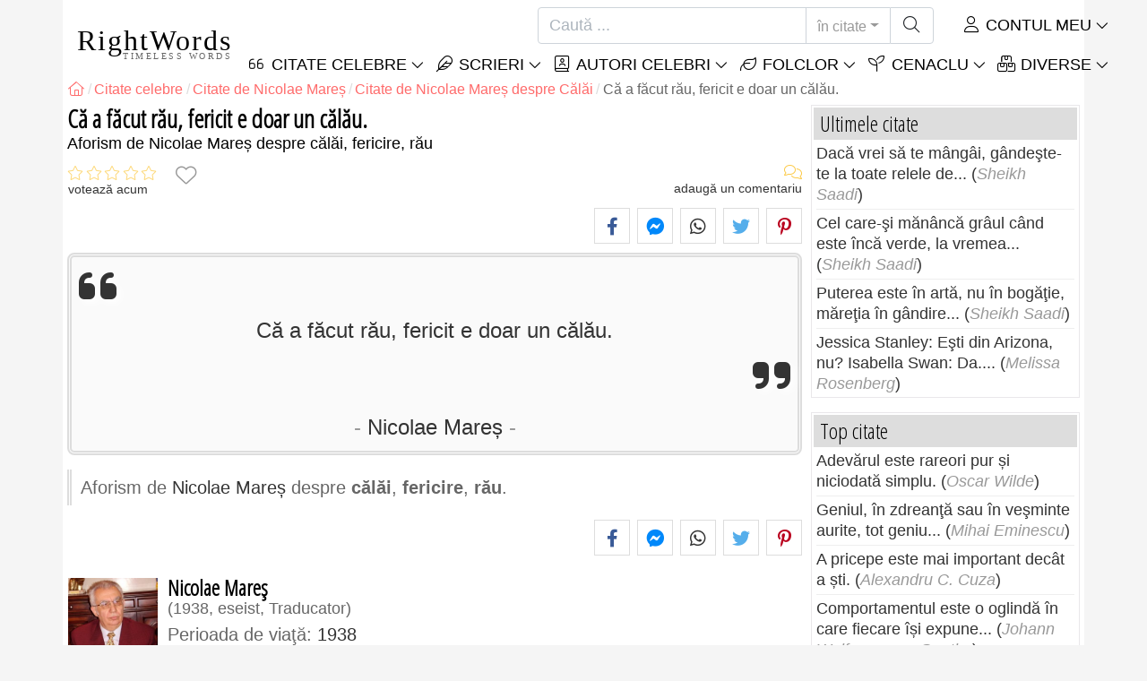

--- FILE ---
content_type: text/html; charset=utf-8
request_url: https://rightwords.ro/citate/ca-a-facut-rau-fericit-e-doar-un-calau--202047
body_size: 10011
content:
<!DOCTYPE html><html lang="ro"><head><meta charset="utf-8"><meta http-equiv="X-UA-Compatible" content="IE=edge"><meta name="viewport" content="width=device-width, initial-scale=1"><title>Că a făcut rău, fericit e doar un călău. - Citat de Nicolae Mareș</title><meta name="description" content="Citat de Nicolae Mareș despre călăi, fericire, rău: Că a făcut rău, fericit e doar un călău."><meta property="fb:app_id" content="327292379730124"><meta property="og:title" content="Citat de Nicolae Mareș despre călăi, fericire, rău"><meta property="og:description" content="Că a făcut rău, fericit e doar un călău. - Nicolae Mareș - călăi, fericire, rău"><meta property="og:type" content="website"><meta property="og:url" content="https://rightwords.ro/citate/ca-a-facut-rau-fericit-e-doar-un-calau--202047"><meta property="og:image" content="https://rightwords.ro/imgupl/author/nicolae-mares--2857.jpg"><meta property="og:locale" content="ro_RO"><meta property="fb:pages" content="302438729832467"><meta name="language" content="ro"><meta name="robots" content="index,follow, max-snippet:-1, max-image-preview:large, max-video-preview:-1"><meta name="category" content="arta,literatura"><link rel="canonical" href="https://rightwords.ro/citate/ca-a-facut-rau-fericit-e-doar-un-calau--202047"><meta name="msapplication-tap-highlight" content="no"><meta name="mobile-web-app-capable" content="yes"><meta name="application-name" content="RightWords"><meta name="msapplication-TileImage" content="/assets/img/shortcut-icon/icon-192x192.png"><meta name="msapplication-TileColor" content="#FFF"><meta name="theme-color" content="#FFF"><link rel="shortcut icon" type="image/x-icon" href="/favicon.ico"><link rel="manifest" href="/data/manifest/manifest-ro.json"><link rel="stylesheet" href="/assets/vendors/font-awesome/subset-6.4.0/css/all.1760291870.css"><link rel="preconnect" href="https://fonts.googleapis.com"><link rel="preconnect" href="https://fonts.gstatic.com" crossorigin><link rel="preload" as="style" href="https://fonts.googleapis.com/css?family=Open+Sans+Condensed:300&display=swap&subset=latin-ext"><link rel="stylesheet" href="https://fonts.googleapis.com/css?family=Open+Sans+Condensed:300&display=swap&subset=latin-ext"><link href="/assets/dist/css/site/quote-details.1760291870.css" rel="stylesheet">
<script type="application/ld+json">
{ 
	"@context": "https://schema.org", 
	"@graph": [ 
		{ 
			"@type": "WebSite", 
			"@id": "https://rightwords.ro/#website", 
			"url": "https://rightwords.ro/", 
			"name": "RightWords", 
			"description": "Cuvinte potrivite din toate timpurile, de pe tot globul, de la autori celebri sau din folclor: citate celebre, maxime, cuget\u0103ri, aforisme, poezii, proverbe, zic\u0103tori, ghicitori, tradi\u021bii, supersti\u021bii, vr\u0103ji, desc\u00e2ntece, balade", 
			"publisher": { 
				"@id": "https://rightwords.ro/#organization" 
			}, 
			"potentialAction": [ 
				{ 
					"@type": "SearchAction", 
					"target": { 
						"@type": "EntryPoint", 
						"urlTemplate": "https://rightwords.ro/citate/cauta?q={q}" 
					}, 
					"query-input": { 
						"@type": "PropertyValueSpecification", 
						"valueRequired": true, 
						"valueName": "q" 
					} 
				} 
			], 
			"inLanguage": "ro" 
		}, 
		{ 
			"@type": "Organization", 
			"@id": "https://rightwords.ro/#organization", 
			"name": "RightWords", 
			"url": "https://rightwords.ro/", 
			"logo": { 
				"@type": "ImageObject", 
				"inLanguage": "ro", 
				"@id": "https://rightwords.ro/#/schema/logo/image/", 
				"url": "https://rightwords.ro/assets/img/logo/rightwords-logo-rounded-256.png", 
				"contentUrl": "https://rightwords.ro/assets/img/logo/rightwords-logo-rounded-256.png", 
				"width": 256, 
				"height": 256, 
				"caption": "RightWords" 
			}, 
			"image": { 
				"@id": "https://rightwords.ro/#/schema/logo/image/" 
			}, 
			"brand": "RightWords", 
			"publishingPrinciples": "https://rightwords.ro/privacy" 
		}, 
		{ 
			"@type": "WebPage", 
			"@id": "https://rightwords.ro/citate/ca-a-facut-rau-fericit-e-doar-un-calau--202047#webpage", 
			"url": "https://rightwords.ro/citate/ca-a-facut-rau-fericit-e-doar-un-calau--202047", 
			"name": "C\u0103 a f\u0103cut r\u0103u, fericit e doar un c\u0103l\u0103u. - Citat de Nicolae Mare\u0219", 
			"mainEntity": { 
				"@id": "https://rightwords.ro/citate/ca-a-facut-rau-fericit-e-doar-un-calau--202047#quotation" 
			}, 
			"headline": "C\u0103 a f\u0103cut r\u0103u, fericit e doar un c\u0103l\u0103u. - Citat de Nicolae Mare\u0219", 
			"description": "Citat de Nicolae Mare\u0219 despre c\u0103l\u0103i, fericire, r\u0103u: C\u0103 a f\u0103cut r\u0103u, fericit e doar un c\u0103l\u0103u.", 
			"publisher": { 
				"@id": "https://rightwords.ro/#organization" 
			}, 
			"inLanguage": "ro", 
			"isPartOf": { 
				"@id": "https://rightwords.ro/#website" 
			}, 
			"about": { 
				"@id": "https://rightwords.ro/autori/biografie/nicolae-mares#author" 
			}, 
			"primaryImageOfPage": { 
				"@id": "https://rightwords.ro/#primaryimage" 
			}, 
			"image": { 
				"@type": "ImageObject", 
				"@id": "https://rightwords.ro/#primaryimage" 
			}, 
			"breadcrumb": { 
				"@id": "https://rightwords.ro/citate/ca-a-facut-rau-fericit-e-doar-un-calau--202047#breadcrumb" 
			} 
		}, 
		{ 
			"@type": "ImageObject", 
			"inLanguage": "ro", 
			"@id": "https://rightwords.ro/#primaryimage", 
			"url": "https://rightwords.ro/imgupl/author/nicolae-mares--2857.jpg", 
			"contentUrl": "https://rightwords.ro/imgupl/author/nicolae-mares--2857.jpg", 
			"caption": "C\u0103 a f\u0103cut r\u0103u, fericit e doar un c\u0103l\u0103u. - Citat de Nicolae Mare\u0219" 
		},  
		{ 
			"@type": "BreadcrumbList", 
			"@id": "https://rightwords.ro/citate/ca-a-facut-rau-fericit-e-doar-un-calau--202047#breadcrumb", 
			"itemListElement": [
				{ 
					"@type": "ListItem",
					"position": 1,
					"name": "Home - RightWords",
					"item": "https://rightwords.ro/"
				},
				{ 
					"@type": "ListItem",
					"position": 2,
					"name": "Citate celebre",
					"item": "https://rightwords.ro/citate"
				},
				{ 
					"@type": "ListItem",
					"position": 3,
					"name": "Citate de Nicolae Mare\u0219",
					"item": "https://rightwords.ro/citate/autori/nicolae-mares"
				},
				{ 
					"@type": "ListItem",
					"position": 4,
					"name": "Citate de Nicolae Mare\u0219 despre C\u0103l\u0103i",
					"item": "https://rightwords.ro/citate/autori/nicolae-mares/calai"
				},
				{ 
					"@type": "ListItem",
					"position": 5,
					"name": "C\u0103 a f\u0103cut r\u0103u, fericit e doar un c\u0103l\u0103u."
				}
			]
		}
	] 
} 
</script>
<script type="application/ld+json">{
	"@context": "https://schema.org", 
	"@type": ["Quotation","CreativeWork"], 
	"@id": "https://rightwords.ro/citate/ca-a-facut-rau-fericit-e-doar-un-calau--202047#quotation", 
	"mainEntityOfPage": { 
		"@type": "WebPage", 
		"@id":"https://rightwords.ro/citate/ca-a-facut-rau-fericit-e-doar-un-calau--202047" 
	}, 
	"isPartOf": { 
		"@id": "https://rightwords.ro/#website" 
	}, 
	"url": "https://rightwords.ro/citate/ca-a-facut-rau-fericit-e-doar-un-calau--202047", 
	"inLanguage": "ro", 
	"datePublished": "2023-03-24T12:00:03+02:00", 
	"headline": "C\u0103 a f\u0103cut r\u0103u, fericit e doar un c\u0103l\u0103u. - Citat de Nicolae Mare\u0219", 
	"name": "C\u0103 a f\u0103cut r\u0103u, fericit e doar un c\u0103l\u0103u.", 
	"genre": ["Citat", "C\u0103l\u0103i", "Fericire", "R\u0103u"], 
	"alternateName": "Citat despre c\u0103l\u0103i, fericire, r\u0103u: C\u0103 a f\u0103cut r\u0103u, fericit e doar un c\u0103l\u0103u.", 
	"text": "C\u0103 a f\u0103cut r\u0103u, fericit e doar un c\u0103l\u0103u.", 
	"description": "Citat de Nicolae Mare\u0219 despre c\u0103l\u0103i, fericire, r\u0103u: C\u0103 a f\u0103cut r\u0103u, fericit e doar un c\u0103l\u0103u.", 
	"author": { 
		"@type": "Person", 
		"@id": "https://rightwords.ro/autori/biografie/nicolae-mares#author", 
		"name": "Nicolae Mare\u0219", 
		"image": "https://rightwords.ro/imgupl/author/nicolae-mares--2857.jpg", 
		"url": "https://rightwords.ro/autori/biografie/nicolae-mares"
	}, 
	"keywords": ["citate Nicolae Mare\u0219","Nicolae Mare\u0219","citate despre C\u0103l\u0103i","Nicolae Mare\u0219 C\u0103l\u0103i","C\u0103l\u0103i","citate despre Fericire","Nicolae Mare\u0219 Fericire","Fericire","citate despre R\u0103u","Nicolae Mare\u0219 R\u0103u","R\u0103u","c\u0103l\u0103i"," c\u0103l\u0103u"," c\u0103l\u0103ului"," c\u0103l\u0103ii"," fericire"," fericirea"," fericit"," fericita"," fericirii"," fericiti"," fericiri"," r\u0103u"," r\u0103ul"," nicolae mare\u0219"," nicolae mares"," aforism"," nicolae mare\u015f"]
}</script>
</head><body><header id="header-menu" class="fixed-top"><nav class="container navbar navbar-light navbar-expand-xl"><a class="navbar-brand" href="/"><span class="nb-rw">RightWords</span><span class="nb-tw text-uppercase">Timeless Words</span></a><a class="navbar-toggler" href="/auth" title="Contul meu"><i class="fal fa-user fa-fw" aria-hidden="true"></i></a><button class="navbar-toggler" type="button" data-toggle="collapse" data-target="#navbar-search" aria-controls="navbar-search" aria-expanded="false" aria-label="Toggle search"><i class="fal fa-magnifying-glass fa-fw"></i></button><button class="navbar-toggler mr-0 pr-0 collapsed" type="button" data-toggle="collapse" data-target="#navbar-menu" aria-controls="navbar-menu" aria-expanded="false" aria-label="Toggle navigation"><span class="icon-bar top-bar"></span><span class="icon-bar middle-bar"></span><span class="icon-bar bottom-bar"></span></button><div class="wrapper-navbar-nav"><div class="d-xl-inline-flex flex-xl-nowrap"><div class="collapse navbar-collapse" id="navbar-search"><form action="/citate/cauta" data-lang_iso="ro" role="search"><div class="input-group"><input id="nb-text-search" name="q" type="text" placeholder="Caută ..." class="form-control" aria-label="Caută"><div class="input-group-append"><button type="button" class="btn dropdown-toggle" data-toggle="dropdown" aria-haspopup="true" aria-expanded="false">în citate</button><ul class="dropdown-menu dropdown-menu-right"><li class="dropdown-item active" data-action="/citate/cauta">în citate</li><li class="dropdown-item" data-action="/folclor/cauta">în folclor</li><li class="dropdown-item" data-action="/autori/cauta">în autori</li><li class="dropdown-item" data-action="/cenaclu/cauta">în cenaclu</li><li class="dropdown-item" data-action="/dictionar/cauta">în dicționar</li><li class="dropdown-item" data-action="/articole/cauta">în articole</li><li class="dropdown-item" data-action="/poezii/cauta">în poezii</li><li class="dropdown-item" data-action="/cantece/cauta">în cântece</li><li class="dropdown-item" data-action="/fabule/cauta">în fabule</li></ul><button class="btn" type="submit" aria-label="Caută"><i class="fal fa-magnifying-glass fa-fw"></i></button></div></div></form></div><div class="collapse navbar-collapse" id="navbar-member"><ul class="navbar-nav"><li class="nav-item dropdown"><a class="nav-link dropdown-toggle text-uppercase" href="/auth" id="dropdown-myaccount" data-toggle="dropdown" aria-haspopup="true" aria-expanded="false"><i class="fal fa-user fa-fw"></i> Contul meu</a><div class="dropdown-menu dropdown-menu-right" aria-labelledby="dropdown-myaccount"><a class="dropdown-item" href="/auth#login"><i class="fal fa-right-to-bracket fa-fw"></i> Conectare</a><a class="dropdown-item" href="/auth#register"><i class="fal fa-user fa-fw"></i> Inregistrează-te</a><a class="dropdown-item" href="/auth#forgotten-password"><i class="fal fa-key fa-fw"></i> Parola uitată</a></div></li></ul></div></div><div class="collapse navbar-collapse justify-content-end" id="navbar-menu"><ul class="navbar-nav"><li class="nav-item dropdown"><a class="nav-link dropdown-toggle text-uppercase" href="/citate" id="dropdown-quotes" data-toggle="dropdown" aria-haspopup="true" aria-expanded="false"><i class="fal fa-quote-left fa-fw"></i> Citate Celebre</a><div class="dropdown-menu" aria-labelledby="dropdown-quotes"><a class="dropdown-item" href="/citate/citatele-zilei"><i class="fal fa-angle-right fa-fw"></i> Citatele zilei</a><a class="dropdown-item" href="/citate/top-citate-celebre"><i class="fal fa-angle-right fa-fw"></i> Top citate</a><a class="dropdown-item" href="/citate/cele-mai-comentate-citate"><i class="fal fa-angle-right fa-fw"></i> Cele mai comentate citate</a><a class="dropdown-item" href="/citate/cele-mai-favorite-citate"><i class="fal fa-angle-right fa-fw"></i> Cele mai favorite citate</a><a class="dropdown-item" href="/citate/cele-mai-votate-citate"><i class="fal fa-angle-right fa-fw"></i> Cele mai votate citate</a><a class="dropdown-item" href="/citate/ultimele-citate"><i class="fal fa-angle-right fa-fw"></i> Ultimele citate</a><a class="dropdown-item" href="/citate/citate-aleator"><i class="fal fa-angle-right fa-fw"></i> Citate aleator</a><div class="dropdown-divider"></div><a class="dropdown-item" href="/citate/teme"><i class="fal fa-angle-right fa-fw"></i> Citate celebre pe teme</a><a class="dropdown-item" href="/citate/autori"><i class="fal fa-angle-right fa-fw"></i> Citate celebre pe autori</a><a class="dropdown-item" href="/definitii"><i class="fal fa-angle-right fa-fw"></i> Citate definiţii</a><div class="dropdown-divider"></div><a class="dropdown-item" href="/contul-meu/contributie/citate/form"><i class="fal fa-plus fa-fw"></i> Propune un citat</a></div></li><li class="nav-item dropdown"><a class="nav-link dropdown-toggle text-uppercase" href="#" id="dropdown-writings" data-toggle="dropdown" aria-haspopup="true" aria-expanded="false"><i class="fal fa-feather fa-fw"></i> Scrieri</a><div class="dropdown-menu" aria-labelledby="dropdown-writings"><a class="dropdown-item" href="/poezii"><i class="fal fa-angle-right fa-fw"></i> Poezii</a><a class="dropdown-item" href="/cantece"><i class="fal fa-angle-right fa-fw"></i> Cântece</a><a class="dropdown-item" href="/fabule"><i class="fal fa-angle-right fa-fw"></i> Fabule</a><div class="dropdown-divider"></div><a class="dropdown-item" href="/contul-meu/contributie/scrieri/form"><i class="fal fa-plus fa-fw"></i> Propune o scriere</a></div></li><li class="nav-item dropdown"><a class="nav-link dropdown-toggle text-uppercase" href="/autori/galerie-foto" id="dropdown-authors" data-toggle="dropdown" aria-haspopup="true" aria-expanded="false"><i class="fal fa-book-user fa-fw"></i> Autori celebri</a><div class="dropdown-menu" aria-labelledby="dropdown-authors"><a class="dropdown-item" href="/autori"><i class="fal fa-angle-right fa-fw"></i> Index autori</a><a class="dropdown-item" href="/autori/galerie-foto"><i class="fal fa-angle-right fa-fw"></i> Galerie foto autori</a><a class="dropdown-item" href="/autori/top-autori"><i class="fal fa-angle-right fa-fw"></i> Top autori celebri</a><a class="dropdown-item" href="/autori/ultimii-autori"><i class="fal fa-angle-right fa-fw"></i> Ultimii autori</a></div></li><li class="nav-item dropdown"><a class="nav-link dropdown-toggle text-uppercase" href="/folclor" id="dropdown-folklore" data-toggle="dropdown" aria-haspopup="true" aria-expanded="false"><i class="fal fa-leaf fa-fw"></i> Folclor</a><div class="dropdown-menu" aria-labelledby="dropdown-folklore"><a class="dropdown-item" href="/folclor/proverbe-si-zicatori" title="Proverbe și zicători"><i class="fal fa-angle-right fa-fw" aria-hidden="true"></i> Proverbe și zicători</a><a class="dropdown-item" href="/folclor/traditii-si-superstitii" title="Tradiții și superstiții"><i class="fal fa-angle-right fa-fw" aria-hidden="true"></i> Tradiții și superstiții</a><a class="dropdown-item" href="/folclor/vraji-si-descantece" title="Vrăji și descântece"><i class="fal fa-angle-right fa-fw" aria-hidden="true"></i> Vrăji și descântece</a><a class="dropdown-item" href="/folclor/cantece-populare" title="Cântece populare"><i class="fal fa-angle-right fa-fw" aria-hidden="true"></i> Cântece populare</a><a class="dropdown-item" href="/folclor/oratii-de-nunta" title="Orații de nuntă"><i class="fal fa-angle-right fa-fw" aria-hidden="true"></i> Orații de nuntă</a><a class="dropdown-item" href="/folclor/basme" title="Basme"><i class="fal fa-angle-right fa-fw" aria-hidden="true"></i> Basme</a><a class="dropdown-item" href="/folclor/doine" title="Doine"><i class="fal fa-angle-right fa-fw" aria-hidden="true"></i> Doine</a><a class="dropdown-item" href="/folclor/balade" title="Balade"><i class="fal fa-angle-right fa-fw" aria-hidden="true"></i> Balade</a><a class="dropdown-item" href="/folclor/ghicitori" title="Ghicitori"><i class="fal fa-angle-right fa-fw" aria-hidden="true"></i> Ghicitori</a><a class="dropdown-item" href="/folclor/maxime" title="Maxime"><i class="fal fa-angle-right fa-fw" aria-hidden="true"></i> Maxime</a><a class="dropdown-item" href="/folclor/colinde" title="Colinde"><i class="fal fa-angle-right fa-fw" aria-hidden="true"></i> Colinde</a><a class="dropdown-item" href="/folclor/uraturi" title="Urături"><i class="fal fa-angle-right fa-fw" aria-hidden="true"></i> Urături</a><div class="dropdown-divider"></div><a class="dropdown-item" href="/contul-meu/contributie/folclor/form"><i class="fal fa-plus fa-fw"></i> Propune folclor</a></div></li><li class="nav-item dropdown"><a class="nav-link dropdown-toggle text-uppercase" href="/cenaclu" id="dropdown-cenacle" data-toggle="dropdown" aria-haspopup="true" aria-expanded="false"><i class="fal fa-seedling fa-fw"></i> Cenaclu</a><div class="dropdown-menu" aria-labelledby="dropdown-cenacle"><a class="dropdown-item" href="/cenaclu/top-cenaclu"><i class="fal fa-angle-right fa-fw"></i> Top cenaclu</a><a class="dropdown-item" href="/cenaclu/ultimele-cenaclu"><i class="fal fa-angle-right fa-fw"></i> Ultimele cenaclu</a><div class="dropdown-divider"></div><a class="dropdown-item" href="/cenaclu/categorie/proza"><i class="fal fa-angle-right fa-fw"></i> Proză</a><a class="dropdown-item" href="/cenaclu/categorie/poezie"><i class="fal fa-angle-right fa-fw"></i> Poezie</a><a class="dropdown-item" href="/cenaclu/categorie/dramaturgie"><i class="fal fa-angle-right fa-fw"></i> Dramaturgie</a><a class="dropdown-item" href="/cenaclu/categorie/diverse"><i class="fal fa-angle-right fa-fw"></i> Diverse</a><div class="dropdown-divider"></div><a class="dropdown-item" href="/cenaclu/membri"><i class="fal fa-angle-right fa-fw"></i> Membri cenaclu</a><div class="dropdown-divider"></div><a class="dropdown-item" href="/contul-meu/contributie/cenaclu/form"><i class="fal fa-plus fa-fw"></i> Postează în cenaclu</a></div></li><li class="nav-item dropdown"><a class="nav-link dropdown-toggle text-uppercase" href="#" id="dropdown-divers" data-toggle="dropdown" aria-haspopup="true" aria-expanded="false"><i class="fal fa-boxes-stacked fa-fw"></i> Diverse</a><div class="dropdown-menu dropdown-menu-right" aria-labelledby="dropdown-divers"><a class="dropdown-item" href="/evenimentele-zilei"><i class="fal fa-calendar-days fa-fw"></i> Evenimentele zilei</a><a class="dropdown-item" href="/dictionar"><i class="fal fa-book fa-fw"></i> Termeni dicționar</a><a class="dropdown-item" href="/articole"><i class="fal fa-file fa-fw"></i> Articole</a><a class="dropdown-item" href="/contact"><i class="fal fa-file-signature fa-fw"></i> Contact</a></div></li></ul></div></div></nav></header><div id="page" class="container"><nav class="breadcrumb-scroll" aria-label="breadcrumb"><ol class="breadcrumb flex-row" itemscope itemtype="http://schema.org/BreadcrumbList"><li class="breadcrumb-item" itemprop="itemListElement" itemscope itemtype="http://schema.org/ListItem"><a href="/" itemprop="item" itemtype="http://schema.org/Thing" title="RightWords" aria-label="RightWords"><span itemprop="name" class="fal fa-house fa-fw" aria-hidden="true"><i hidden>Acasă</i></span><meta itemprop="position" content="1"></a></li><li class="breadcrumb-item" itemprop="itemListElement" itemscope itemtype="http://schema.org/ListItem"><a href="/citate" itemtype="http://schema.org/Thing" itemprop="item"><span itemprop="name">Citate celebre</span></a><meta itemprop="position" content="2"></li><li class="breadcrumb-item" itemprop="itemListElement" itemscope itemtype="http://schema.org/ListItem"><a href="/citate/autori/nicolae-mares" itemtype="http://schema.org/Thing" itemprop="item"><span itemprop="name">Citate de Nicolae Mareș</span></a><meta itemprop="position" content="3"></li><li class="breadcrumb-item" itemprop="itemListElement" itemscope itemtype="http://schema.org/ListItem"><a href="/citate/autori/nicolae-mares/calai" itemtype="http://schema.org/Thing" itemprop="item"><span itemprop="name">Citate de Nicolae Mareș despre Călăi</span></a><meta itemprop="position" content="4"></li><li class="breadcrumb-item active" aria-current="page">Că a făcut rău, fericit e doar un călău.</li></ol></nav><main id="page-main" class="quote-details"><article><h1 class="title animated fadeInDown">Că a făcut rău, fericit e doar un călău.</h1><h2 class="under-title">Aforism de   Nicolae Mareș despre călăi, fericire, rău</h2><section class="d-flex justify-content-between stats-top" aria-label="Voturi/Comentarii/Favorite"><div class="vc-top-stars scroll-link" data-id="vote-comments" aria-label="votează acum" title="votează acum"><i class="note-fa n0" aria-hidden="true"></i><small>votează acum</small></div><button type="button" class="btn btn-fav" aria-hidden="true" title="Adaugă la favorite" aria-label="Adaugă la favorite" data-table="quote" data-id="202047"></button><div class="vc-top-comments scroll-link text-right" data-id="vote-comments" aria-label="vezi comentariile / adaugă un comentariu" title="vezi comentariile / adaugă un comentariu"><i class="fal fa-comments fa-fw" aria-hidden="true"></i><small><span class="comments-nb"></span> adaugă un comentariu</small></div></section><aside class="useful-box ub-full"><div class="social-share-custom ssc-color ssc-bd-grey text-center" aria-label="Share"><span class="ssc-btn sscb-facebook"><i class="fab fa-facebook-f fa-fw" aria-hidden="true"></i></span><span class="ssc-btn sscb-fbmessenger" title="Facebook Messenger"><i class="fab fa-facebook-messenger fa-fw" aria-hidden="true"></i></span><span class="ssc-btn sscb-whatsapp" title="WhatsApp"><i class="fab fa-whatsapp fa-fw"></i></span><span class="ssc-btn sscb-twitter"><i class="fab fa-twitter fa-fw" aria-hidden="true"></i></span><span class="ssc-btn sscb-pinterest" data-pin-do="buttonPin" data-pin-custom="true"><i class="fab fa-pinterest-p fa-fw" aria-hidden="true"></i></span></div></aside><blockquote class="box-heading qd box-border-dbl mt-1" data-l="45" data-nl="0"><p class="qd-text text-quoted">Că a făcut rău, fericit e doar un călău.</p><footer><cite class="qd-author"><a href="/autori/biografie/nicolae-mares">Nicolae Mareș</a></cite></footer></blockquote><div class="qd-inf mt-1 mb-3">Aforism de <cite><a href="/autori/biografie/nicolae-mares">Nicolae Mareș</a></cite> despre <strong>călăi</strong>, <strong>fericire</strong>, <strong>rău</strong>.</div></article><aside class="useful-box ub-full"><div class="social-share-custom ssc-color ssc-bd-grey text-center" aria-label="Share"><span class="ssc-btn sscb-facebook"><i class="fab fa-facebook-f fa-fw" aria-hidden="true"></i></span><span class="ssc-btn sscb-fbmessenger" title="Facebook Messenger"><i class="fab fa-facebook-messenger fa-fw" aria-hidden="true"></i></span><span class="ssc-btn sscb-whatsapp" title="WhatsApp"><i class="fab fa-whatsapp fa-fw"></i></span><span class="ssc-btn sscb-twitter"><i class="fab fa-twitter fa-fw" aria-hidden="true"></i></span><span class="ssc-btn sscb-pinterest" data-pin-do="buttonPin" data-pin-custom="true"><i class="fab fa-pinterest-p fa-fw" aria-hidden="true"></i></span></div></aside><section class="qd-author-summary clearfix my-4" aria-label="Nicolae Mareș - Biografie"><img loading="lazy" class="qd-as-photo" src="/imgupl/author/nicolae-mares--sm-2857.jpg" width="102" height="132" alt="Nicolae Mareș"><h2><a class="stretched-link" href="/autori/biografie/nicolae-mares" title="Nicolae Mareș - Biografie">Nicolae Mareș</a> <small>1938, eseist, Traducator</small></h2><div><span>Perioada de viaţă:</span> 1938</div></section><section id="vote-comments" class="vote-comments box-section" data-table-name="quote" data-table-id="202047" data-table-member-id="1" data-table-member-username="" data-table-member-initial="" data-table-member-photo="" aria-label="Rating / Comentarii"><h2 class="vc-title bs-header" data-count=""><i class="fal fa-comments fa-fw" aria-hidden="true"></i> Comentarii</h2><div class="vc-form bs-content border-bottom-0" data-table="quote" data-id="202047" data-rate-hint1="la pământ!" data-rate-hint2="binisor" data-rate-hint3="bine" data-rate-hint4="foarte bine" data-rate-hint5="excelent"><div class="vcf-title">Evaluați acest citat:</div><div class="vcf-stars"><input class="vcfs-input" type="hidden" data-filled="fas fa-star fa-2x" data-empty="fal fa-star fa-2x"></div><div class="vcf-content disabled "><textarea rows="4" cols="40" placeholder="Comentariul tău..." disabled class="form-control" aria-label="Comentariu"></textarea><input type="text" name="firstname" value="" maxlength="20" placeholder="Numele tău..." disabled="disabled" class="form-control vcfc-firstname mb-1" aria-label="Numele tău"><div class="vcf-captcha"><label>Cod de securitate:</label><img loading="lazy" src="/captcha/captcha.php?1768880993" width="78" height="30" alt="Generează un alt cod" title="Generează un alt cod" class="captcha captcha-math">= &nbsp; <input type="text" name="captcha" maxlength="4" value="" title="Cod de securitate" class="form-control form-control-sm input-captcha-math"></div><div class="text-right mt-2"><button type="button" disabled class="btn-post-comment btn btn-sm btn-primary pl-3">Trimite <i class="fas fa-angle-right fa-fw"></i></button></div></div></div><div id="vc-list" data-total="0" data-count="0" data-nb_rows_per_page="10" data-page="1" data-nb_pages="0"></div></section><aside class="box-section my-4" aria-label="Tags"><div class="bs-header"><i class="fal fa-tags fa-fw" aria-hidden="true"></i> Tags</div><div class="bs-content listing-tags fsize-sm"><a href="/citate/autori/nicolae-mares" class="mr-3 mb-1">Citate de Nicolae Mareș</a> <a href="/citate/autori/nicolae-mares/calai" class="mr-3 mb-1">Citate de Nicolae Mareș despre Călăi</a> <a href="/citate/teme/calai" class="mr-3 mb-1">Citate despre Călăi</a> <a href="/citate/autori/nicolae-mares/fericire" class="mr-3 mb-1">Citate de Nicolae Mareș despre Fericire</a> <a href="/citate/teme/fericire" class="mr-3 mb-1">Citate despre Fericire</a> <a href="/citate/autori/nicolae-mares/rau" class="mr-3 mb-1">Citate de Nicolae Mareș despre Rău</a> <a href="/citate/teme/rau" class="mr-3 mb-1">Citate despre Rău</a> </div></aside><aside class="box-section mb-4" aria-label="Citate similare<"><h2 class="bs-header"><i class="fal fa-clone fa-fw" aria-hidden="true"></i> Citate similare</h2><div class="bs-content row listing-basic"><article class="item have-photo col-12 col-md-6"><img loading="lazy" class="i-photo-r" src="/imgupl/author/nicolae-mares--xs-2857.jpg" width="50" height="50" alt="Nicolae Mareș"><h3 class="i-title mb-0"><a href="/citate/cine-cultiva-fericire-le-poate-da-altora-bucurie--275403">cine cultivă Fericire le poate da altora Bucurie.</a></h3><div class="i-sf d-flex justify-content-between"><div class="i-stats"><span data-content="0/5" title="0/5, 0 voturi" class="off"><i class="fal fa-star" aria-hidden="true"></i></span><span data-content="0" title="0 comentarii" class="off"><i class="fal fa-comments" aria-hidden="true"></i></span><span data-content="0" class="off"><i class="fal fa-heart" aria-hidden="true"></i></span></div><div class="i-fav"><span class="btn-fav" title="Adaugă la favorite" data-id="275403" data-table="quote"></span></div></div><div class="i-info hr-bottom">Citat de <span onclick="window.location='/citate/autori/nicolae-mares'" class="cursor-click">Nicolae Mareș</span> despre <span class="i-url" onclick="window.location='/citate/teme/fericire';">fericire</span></div></article><article class="item have-photo col-12 col-md-6"><img loading="lazy" class="i-photo-r" src="/imgupl/author/nicolae-mares--xs-2857.jpg" width="50" height="50" alt="Nicolae Mareș"><h3 class="i-title mb-0"><a href="/citate/e-dreptul-omului-de-a-trai-fericit-nu-chinuit--38411">E dreptul omului de-a trăi fericit, nu chinuit.</a></h3><div class="i-sf d-flex justify-content-between"><div class="i-stats"><span data-content="0/5" title="0/5, 0 voturi" class="off"><i class="fal fa-star" aria-hidden="true"></i></span><span data-content="0" title="0 comentarii" class="off"><i class="fal fa-comments" aria-hidden="true"></i></span><span data-content="0" class="off"><i class="fal fa-heart" aria-hidden="true"></i></span></div><div class="i-fav"><span class="btn-fav" title="Adaugă la favorite" data-id="38411" data-table="quote"></span></div></div><div class="i-info hr-bottom">Citat de <span onclick="window.location='/citate/autori/nicolae-mares'" class="cursor-click">Nicolae Mareș</span> despre <span class="i-url" onclick="window.location='/citate/teme/fericire';">fericire</span></div></article><article class="item have-photo col-12 col-md-6"><img loading="lazy" class="i-photo-r" src="/imgupl/author/nicolae-mares--xs-2857.jpg" width="50" height="50" alt="Nicolae Mareș"><h3 class="i-title mb-0"><a href="/citate/barbatul-care-se-marita-nu-poate-avea-o-casnicie-fericita--38269">Bărbatul care se mărită nu poate avea o căsnicie fericită.</a></h3><div class="i-sf d-flex justify-content-between"><div class="i-stats"><span data-content="0/5" title="0/5, 0 voturi" class="off"><i class="fal fa-star" aria-hidden="true"></i></span><span data-content="0" title="0 comentarii" class="off"><i class="fal fa-comments" aria-hidden="true"></i></span><span data-content="0" class="off"><i class="fal fa-heart" aria-hidden="true"></i></span></div><div class="i-fav"><span class="btn-fav" title="Adaugă la favorite" data-id="38269" data-table="quote"></span></div></div><div class="i-info hr-bottom">Citat de <span onclick="window.location='/citate/autori/nicolae-mares'" class="cursor-click">Nicolae Mareș</span> despre <span class="i-url" onclick="window.location='/citate/teme/fericire';">fericire</span></div></article><article class="item have-photo col-12 col-md-6"><img loading="lazy" class="i-photo-r" src="/imgupl/author/nicolae-mares--xs-2857.jpg" width="50" height="50" alt="Nicolae Mareș"><h3 class="i-title mb-0"><a href="/citate/nici-binele-si-nici-raul-nu-sunt-vesnice--202058">Nici binele şi nici răul nu sunt veşnice.</a></h3><div class="i-sf d-flex justify-content-between"><div class="i-stats"><span data-content="0/5" title="0/5, 0 voturi" class="off"><i class="fal fa-star" aria-hidden="true"></i></span><span data-content="0" title="0 comentarii" class="off"><i class="fal fa-comments" aria-hidden="true"></i></span><span data-content="0" class="off"><i class="fal fa-heart" aria-hidden="true"></i></span></div><div class="i-fav"><span class="btn-fav" title="Adaugă la favorite" data-id="202058" data-table="quote"></span></div></div><div class="i-info hr-bottom">Citat de <span onclick="window.location='/citate/autori/nicolae-mares'" class="cursor-click">Nicolae Mareș</span> despre <span class="i-url" onclick="window.location='/citate/teme/rau';">rău</span></div></article></div></aside></main><div id="page-right"><div class="box1"><div class="b1-title">Ultimele citate</div><div class="b1-content b1c-list1"><div class="item"><a href="/citate/daca-vrei-sa-te-mangai-gandeste-te-la-toate-relele-de--226910">Dacă vrei să te mângâi, gândeşte-te la toate relele de...</a> (<em>Sheikh Saadi</em>)</div><div class="item"><a href="/citate/cel-care-si-mananca-graul-cand-este-inca-verde-la-vremea--226907">Cel care-şi mănâncă grâul când este încă verde, la vremea...</a> (<em>Sheikh Saadi</em>)</div><div class="item"><a href="/citate/puterea-este-in-arta-nu-in-bogatie-maretia-in-gandire--226902">Puterea este în artă, nu în bogăţie, măreţia în gândire...</a> (<em>Sheikh Saadi</em>)</div><div class="item"><a href="/citate/jessica-stanley-esti-din-arizona-nu-isabella-swan-da--186483">Jessica Stanley: Eşti din Arizona, nu? Isabella Swan: Da....</a> (<em>Melissa Rosenberg</em>)</div></div></div><div class="box1"><div class="b1-title">Top citate</div><div class="b1-content b1c-list1"><div class="item"><a href="/citate/adevarul-este-rareori-pur-si-niciodata-simplu--566">Adevărul este rareori pur și niciodată simplu.</a> (<em>Oscar Wilde</em>)</div><div class="item"><a href="/citate/geniul-in-zdreanta-sau-in-vesminte-aurite-tot-geniu--59978">Geniul, în zdreanţă sau în veşminte aurite, tot geniu...</a> (<em>Mihai Eminescu</em>)</div><div class="item"><a href="/citate/a-pricepe-este-mai-important-decat-a-sti--772">A pricepe este mai important decât a ști.</a> (<em>Alexandru C. Cuza</em>)</div><div class="item"><a href="/citate/comportamentul-este-o-oglinda-in-care-fiecare-isi-expune--1146">Comportamentul este o oglindă în care fiecare își expune...</a> (<em>Johann Wolfgang von Goethe</em>)</div></div></div><div class="box1"><div class="b1-title">Citate aleator</div><div class="b1-content b1c-list1"><div class="item"><a href="/citate/pentru-inteligent-geniul-este-un-idiot--33553">Pentru inteligent geniul este un idiot.</a> (<em>Gavriil Stiharul</em>)</div><div class="item"><a href="/citate/cultura-e-acumulare-de-realitate--19307">Cultura e acumulare de realitate.</a> (<em>Vasile Bancila</em>)</div><div class="item"><a href="/citate/timpul-bomba-cu-ceas-a-universului--31907">Timpul: bomba cu ceas a Universului.</a> (<em>Costel Zăgan</em>)</div><div class="item"><a href="/citate/intregul-reprezinta-mai-mult-decat-suma-partilor-componente--4124">Întregul reprezintă mai mult decât suma părților componente.</a> (<em>Aristotel</em>)</div></div></div><div class="box1"><div class="b1-title">Autori</div><div class="b1-content b1c-author-photo-list"><a href="/autori/biografie/geena-davis" title="Geena Davis"><img loading="lazy" src="/imgupl/author/geena-davis--xs-406.jpg" width="50" height="50" alt="Geena Davis"></a><a href="/autori/biografie/alfred-nobel" title="Alfred Nobel"><img loading="lazy" src="/imgupl/author/alfred-nobel--xs-70.jpg" width="50" height="50" alt="Alfred Nobel"></a><a href="/autori/biografie/paul-verlaine" title="Paul Verlaine"><img loading="lazy" src="/imgupl/author/paul-verlaine--xs-1771.jpg" width="50" height="50" alt="Paul Verlaine"></a><a href="/autori/biografie/grace-jones" title="Grace Jones"><img loading="lazy" src="/imgupl/author/grace-jones--xs-509.jpg" width="50" height="50" alt="Grace Jones"></a><a href="/autori/biografie/hank-aaron" title="Hank Aaron"><img loading="lazy" src="/imgupl/author/hank-aaron--xs-319.jpg" width="50" height="50" alt="Hank Aaron"></a><a href="/autori/biografie/ferdinand-foch" title="Ferdinand Foch"><img loading="lazy" src="/imgupl/author/ferdinand-foch--xs-1318.jpg" width="50" height="50" alt="Ferdinand Foch"></a><a href="/autori/biografie/iulius-cezar" title="Iulius Cezar"><img loading="lazy" src="/imgupl/author/iulius-cezar--xs-37.jpg" width="50" height="50" alt="Iulius Cezar"></a><a href="/autori/biografie/donald-o-connor" title="Donald O'Connor"><img loading="lazy" src="/imgupl/author/donald-o-connor--xs-1004.jpg" width="50" height="50" alt="Donald O'Connor"></a><a href="/autori/biografie/romain-gary" title="Romain Gary"><img loading="lazy" src="/imgupl/author/romain-gary--xs-3794.jpg" width="50" height="50" alt="Romain Gary"></a><a href="/autori/biografie/piers-anthony" title="Piers Anthony"><img loading="lazy" src="/imgupl/author/piers-anthony--xs-1603.jpg" width="50" height="50" alt="Piers Anthony"></a><a href="/autori/biografie/lester-bangs" title="Lester Bangs"><img loading="lazy" src="/imgupl/author/lester-bangs--xs-324.jpg" width="50" height="50" alt="Lester Bangs"></a><a href="/autori/biografie/alexandre-dumas-fils" title="Alexandre Dumas (fils)"><img loading="lazy" src="/imgupl/author/alexandre-dumas-fils--xs-4122.jpg" width="50" height="50" alt="Alexandre Dumas (fils)"></a><a href="/autori/biografie/georges-braque" title="Georges Braque"><img loading="lazy" src="/imgupl/author/georges-braque--xs-14120.jpg" width="50" height="50" alt="Georges Braque"></a><a href="/autori/biografie/yvan-goll" title="Yvan Goll"><img loading="lazy" src="/imgupl/author/yvan-goll--xs-30015.jpg" width="50" height="50" alt="Yvan Goll"></a><a href="/autori/biografie/alan-bennett" title="Alan Bennett"><img loading="lazy" src="/imgupl/author/alan-bennett--xs-3936.jpg" width="50" height="50" alt="Alan Bennett"></a><a href="/autori/biografie/hendrik-willem-van-loon" title="Hendrik Willem van Loon"><img loading="lazy" src="/imgupl/author/hendrik-willem-van-loon--xs-1383.jpg" width="50" height="50" alt="Hendrik Willem van Loon"></a></div></div><a class="d-block font-weight-bold box-shadow  mb-3" href="https://leacurivechi.ro/remedii/sirop-de-praz-cu-miere-macerat-la-rece-pentru-bronsite--201" target="_blank"><img fetchpriority="low" loading="lazy" class="img-fluid w-100" src="https://leacurivechi.ro/imgrw/remedy/md-201p1748.jpg" width="414" height="233" title="Reţetă: Sirop de praz cu miere, macerat la rece, pentru bronșite" data-nosnippet><span class="d-block p-2 fsize-xs lheight-sm">Sirop de praz cu miere, macerat la rece, pentru bronșite</span></a><div class="box1"><div class="b1-title">Citate celebre</div><div class="sidebar-menu"><a href="/citate/ultimele-citate" class="ri ri-ar">Ultimele citate</a><a href="/citate/top-citate-celebre" class="ri ri-ar">Top citate celebre</a><a href="/citate/citatele-zilei" class="ri ri-ar">Citatele zilei</a><a href="/citate/citate-aleator" class="ri ri-ar">Citate aleator</a><a href="/citate/teme" class="ri ri-ar">Citate celebre pe teme</a><a href="/citate/autori" class="ri ri-ar">Citate celebre pe autori</a><a href="/citate/autori/edward-a-murphy" class="ri ri-ar">Legile lui Murphy</a><a href="/definitii" class="ri ri-ar">Citate definiţii</a><a href="/contul-meu/contributie/citate/form" class="border-bottom-0 ri ri-add">Propune un citat</a></div></div><div class="box1"><div class="b1-title">Folclor</div><div class="sidebar-menu"><a href="/folclor/ultimele-folclor" class="ri ri-ar">Ultimele folclor</a><a href="/folclor/top-folclor" class="ri ri-ar">Top folclor</a><a href="/folclor/proverbe-si-zicatori" title="Proverbe și zicători" class="ri ri-ar">Proverbe și zicători</a><a href="/folclor/traditii-si-superstitii" title="Tradiții și superstiții" class="ri ri-ar">Tradiții și superstiții</a><a href="/folclor/vraji-si-descantece" title="Vrăji și descântece" class="ri ri-ar">Vrăji și descântece</a><a href="/folclor/cantece-populare" title="Cântece populare" class="ri ri-ar">Cântece populare</a><a href="/folclor/oratii-de-nunta" title="Orații de nuntă" class="ri ri-ar">Orații de nuntă</a><a href="/folclor/basme" title="Basme" class="ri ri-ar">Basme</a><a href="/folclor/doine" title="Doine" class="ri ri-ar">Doine</a><a href="/folclor/balade" title="Balade" class="ri ri-ar">Balade</a><a href="/folclor/ghicitori" title="Ghicitori" class="ri ri-ar">Ghicitori</a><a href="/folclor/maxime" title="Maxime" class="ri ri-ar">Maxime</a><a href="/folclor/colinde" title="Colinde" class="ri ri-ar">Colinde</a><a href="/folclor/uraturi" title="Urături" class="ri ri-ar">Urături</a><a href="/contul-meu/contributie/folclor/form" class="border-bottom-0 ri ri-add">Propune folclor</a></div></div></div></div><footer class="footer"><div class="container"><div class="row"><div class="col-6 col-sm-4 col-lg-4"><div class="s-header">RightWords</div><ul><li><a href="/citate">Citate celebre</a></li><li><a href="/autori">Autori celebri</a></li><li><a href="/folclor">Folclor</a></li><li><a href="/cenaclu">Cenaclu literar</a></li><li><a href="/dictionar">Dicționar</a></li><li><a href="/evenimentele-zilei">Evenimentele zilei</a></li><li><a href="/articole">Articole</a></li></ul></div><div class="col-6 col-sm-4 col-lg-4"><div class="s-header">Despre noi</div><ul><li><a href="/despre-noi">Despre noi</a></li><li><a href="/tac">Termeni și condiții</a></li><li><a href="/privacy">Politica de confidenţialitate</a></li><li><a href="/contact">Contact</a></li></ul></div><div class="col-12 col-sm-4 col-lg-4"><div class="s-header">Social pages</div><div class="footer-social"><a href="https://www.facebook.com/rightwords/" target="_blank" rel="noopener" title="FaceBook"><i class="fab fa-facebook-f fa-fw"></i></a></div></div><div class="col-12 brief-main text-justify clearfix"><img loading="lazy" class="bg-transparent mr-2 float-left" src="/assets/img/shortcut-icon/icon-48x48.png" width="48" height="48" alt="RightWords">Cuvinte potrivite din toate timpurile, de pe tot globul, pe teme diverse, de la <strong>autori celebri</strong> sau din <strong>folclor</strong>: <strong><em>citate celebre</em></strong>, <strong><em>maxime</em></strong>, <strong><em>cugetări</em></strong>, <strong><em>aforisme</em></strong>, <strong><em>autori celebri</em></strong>, <strong><em>proverbe și zicători</em></strong>, <strong><em>ghicitori</em></strong>, <strong><em>vrăji si descântece</em></strong>, <strong><em>balade</em></strong>, <strong><em>doine</em></strong>, <strong><em>basme</em></strong>, <strong><em>colinde</em></strong>, <strong><em>urături</em></strong>, <strong><em>orații de nuntă</em></strong>, <strong><em>tradiții și superstiții</em></strong>.</div></div><hr><div class="f-copyright">Copyright &copy; 2007-2026 RightWords<br>Web Design by <a href="https://yourchoice.ro/" target="_blank" rel="noopener">YourCHOICE</a>, marţi, 20 ianuarie 2026</div></div></footer><div id="fb-root" data-locale="ro_RO"></div><script>loadjs=function(){var h=function(){},o={},c={},f={};function u(e,n){if(e){var t=f[e];if(c[e]=n,t)for(;t.length;)t[0](e,n),t.splice(0,1)}}function l(e,n){e.call&&(e={success:e}),n.length?(e.error||h)(n):(e.success||h)(e)}function p(t,r,i,s){var o,e,u,n=document,c=i.async,f=(i.numRetries||0)+1,l=i.before||h,a=t.replace(/[\?|#].*$/,""),d=t.replace(/^(css|img|module|nomodule)!/,"");if(s=s||0,/(^css!|\.css$)/.test(a))(u=n.createElement("link")).rel="stylesheet",u.href=d,(o="hideFocus"in u)&&u.relList&&(o=0,u.rel="preload",u.as="style");else if(/(^img!|\.(png|gif|jpg|svg|webp)$)/.test(a))(u=n.createElement("img")).src=d;else if((u=n.createElement("script")).src=d,u.async=void 0===c||c,e="noModule"in u,/^module!/.test(a)){if(!e)return r(t,"l");u.type="module"}else if(/^nomodule!/.test(a)&&e)return r(t,"l");!(u.onload=u.onerror=u.onbeforeload=function(e){var n=e.type[0];if(o)try{u.sheet.cssText.length||(n="e")}catch(e){18!=e.code&&(n="e")}if("e"==n){if((s+=1)<f)return p(t,r,i,s)}else if("preload"==u.rel&&"style"==u.as)return u.rel="stylesheet";r(t,n,e.defaultPrevented)})!==l(t,u)&&n.head.appendChild(u)}function t(e,n,t){var r,i;if(n&&n.trim&&(r=n),i=(r?t:n)||{},r){if(r in o)throw"LoadJS";o[r]=!0}function s(n,t){!function(e,r,n){var t,i,s=(e=e.push?e:[e]).length,o=s,u=[];for(t=function(e,n,t){if("e"==n&&u.push(e),"b"==n){if(!t)return;u.push(e)}--s||r(u)},i=0;i<o;i++)p(e[i],t,n)}(e,function(e){l(i,e),n&&l({success:n,error:t},e),u(r,e)},i)}if(i.returnPromise)return new Promise(s);s()}return t.ready=function(e,n){return function(e,t){e=e.push?e:[e];var n,r,i,s=[],o=e.length,u=o;for(n=function(e,n){n.length&&s.push(e),--u||t(s)};o--;)r=e[o],(i=c[r])?n(r,i):(f[r]=f[r]||[]).push(n)}(e,function(e){l(n,e)}),t},t.done=function(e){u(e,[])},t.reset=function(){o={},c={},f={}},t.isDefined=function(e){return e in o},t}();</script><script>var Settings = { lang_iso: 'ro', locale: 'ro_RO', url: 'https://rightwords.ro', name: "RightWords", facebook_app_id: '327292379730124', google_client_id: '188787242295-56ns8htv5d33tk94npo1hmjgldcsgne0.apps.googleusercontent.com', is_mobile: false, is_phone: false },SessionVars = { sw: 'disabled',  };loadjs(['/assets/dist/js/site/jqbs.min.js'], 'js-jqbs');function loadScriptsRW() {loadjs.ready('js-jqbs', function() {loadjs(['/assets/plugins/cookie/js.cookie.min.js'], 'js-libs');loadjs.ready('js-libs', function() {loadjs(['/assets/dist/js/site/main.1760291870.js', '/assets/dist/js/site/quote-details.1760291870.js'], 'js-page');loadjs.ready('js-page', function() {loadjs('https://pagead2.googlesyndication.com/pagead/js/adsbygoogle.js?client=ca-pub-3216693118200223','adsense',{before: function (path, el) { el.setAttribute('crossorigin', 'anonymous'); },success: function () {document.querySelectorAll('ins.adsbygoogle:not([data-adsbygoogle-status])').forEach(function () {try { (adsbygoogle = window.adsbygoogle || []).push( { } ); } catch (e) { }});}});loadjs(['https://accounts.google.com/gsi/client', '/assets/dist/js/site/google-signin.1760291870.js'], 'gsi');loadjs(['https://connect.facebook.net/ro_RO/sdk.js#xfbml=0&version=v15.0&appId=327292379730124&autoLogAppEvents=1'], 'fb');loadjs('https://rum-static.pingdom.net/pa-5c593f87cea07b0016000a83.js');});});});}</script><script>function loadScriptGA() {window.dataLayer = window.dataLayer || [];function gtag(){ dataLayer.push(arguments); }gtag('js', new Date());loadjs('https://www.googletagmanager.com/gtag/js?id=G-Z7VLH4LBWL', 'ga4', {before: function (path, el) { el.setAttribute('async', ''); },success: function () {gtag('config', 'G-Z7VLH4LBWL');}});}</script><script>let scriptLoaded = false;window.addEventListener('scroll', handleUserInteraction, { once: true });window.addEventListener('click', handleUserInteraction, { once: true });window.addEventListener('mousemove', handleUserInteraction, { once: true });function removeEventListeners() {window.removeEventListener('scroll', handleUserInteraction);window.removeEventListener('click', handleUserInteraction);window.removeEventListener('mousemove', handleUserInteraction);}setTimeout(() => {if (!scriptLoaded) {console.log('timeout scriptLoaded');handleUserInteraction();}}, 10000);function handleUserInteraction() {console.log('scriptLoaded');["loadScriptsRW", "loadScriptGA"].forEach(fn => {if (typeof window[fn] === "function") {window[fn]();console.log(fn);}});scriptLoaded=true;removeEventListeners();}</script></body></html>